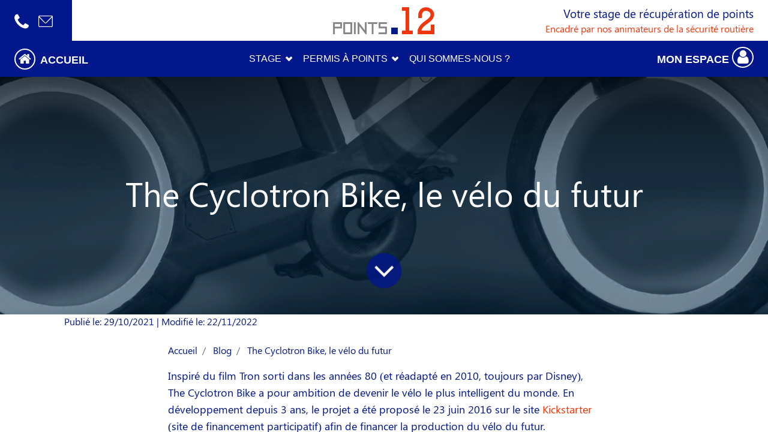

--- FILE ---
content_type: text/html; charset=utf-8
request_url: https://www.points12.fr/blog/velo-du-futur-24
body_size: 29424
content:

    
    <!DOCTYPE html>
        
        
            
        
    <html lang="fr-FR" data-website-id="1" data-oe-company-name="Points12">
            
        
            
                
            
            
            
            
                
            
        
            
        
        
    <head>
                
            
            <script> (function(w,d,s,l,i){w[l]=w[l]||[];w[l].push({'gtm.start':
                new Date().getTime(),event:'gtm.js'});var f=d.getElementsByTagName(s)[0], j=d.createElement(s),dl=l!='dataLayer'?'&l='+l:'';j.async=true;j.src= 'https://www.googletagmanager.com/gtm.js?id='+i+dl;f.parentNode.insertBefore(j,f);
                })(window,document,'script','dataLayer','GTM-N6P24XV');
            </script>
            
        <meta charset="utf-8"/>
                <meta http-equiv="X-UA-Compatible" content="IE=edge,chrome=1"/>
            <meta name="viewport" content="width=device-width, initial-scale=1"/>
        <meta name="generator" content="Odoo"/>
        
        
            
        
        
            
            
            
        <meta name="description" content="En développement depuis 3 ans, le projet a été proposé le 23 juin 2016 sur Kickstarter afin de financer la production du vélo du futur."/>
        
        
            
            
            
            
                
                    
                        <meta property="og:type" content="article"/>
                    
                
                    
                        <meta property="og:title" content="The Cyclotron Bike, le vélo du futur"/>
                    
                
                    
                        <meta property="og:site_name" content="Points12"/>
                    
                
                    
                        <meta property="og:url" content="https://www.points12.fr/blog/velo-du-futur-24"/>
                    
                
                    
                        <meta property="og:image" content="https://www.points12.fr/web/image/535-da90e29b/the-cyclotron-bike-le-velo-du-futur.jpg"/>
                    
                
                    
                        <meta property="og:description" content="En développement depuis 3 ans, le projet a été proposé le 23 juin 2016 sur Kickstarter afin de financer la production du vélo du futur."/>
                    
                
                    
                        <meta property="article:published_time" content="2021-10-29 08:04:23"/>
                    
                
                    
                        <meta property="article:modified_time" content="2022-11-22 14:00:11.985874"/>
                    
                
                    
                        
                            <meta property="article:tag" content="Nouvelles technologies"/>
                        
                    
                
            
            
            
            
                
                    <meta name="twitter:card" content="summary_large_image"/>
                
                    <meta name="twitter:title" content="The Cyclotron Bike, le vélo du futur"/>
                
                    <meta name="twitter:image" content="https://www.points12.fr/web/image/535-da90e29b/the-cyclotron-bike-le-velo-du-futur.jpg"/>
                
                    <meta name="twitter:description" content="En développement depuis 3 ans, le projet a été proposé le 23 juin 2016 sur Kickstarter afin de financer la production du vélo du futur."/>
                
            
        

        
            
            
        
        <link rel="canonical" href="https://www.points12.fr/blog/velo-du-futur-24"/>

        <link rel="preconnect" href="https://fonts.gstatic.com/" crossorigin=""/>
    
        

                <title> The Cyclotron Bike, le vélo du futur | Points12 </title>
                <link type="image/x-icon" rel="shortcut icon" href="/web/image/website/1/favicon?unique=336857e"/>
            <link rel="preload" href="/web/static/lib/fontawesome/fonts/fontawesome-webfont.woff2?v=4.7.0" as="font" crossorigin=""/>
            <link type="text/css" rel="stylesheet" href="/web/content/18582-605a33c/1/web.assets_common.css" data-asset-xmlid="web.assets_common" data-asset-version="605a33c"/>
            <link rel="icon" type="image/png" href="[data-uri]"/>
            <link rel="manifest" href="/educacode/static/src/favicon/site.webmanifest"/>
            <link rel="mask-icon" href="/educacode/static/src/favicon/safari-pinned-tab.svg" color="#5bbad5"/>
            <link type="text/css" rel="stylesheet" href="/web/content/22913-bc37d7f/1/web.assets_frontend.css" data-asset-xmlid="web.assets_frontend" data-asset-version="bc37d7f"/>
        
    
        

                <script id="web.layout.odooscript" type="text/javascript">
                    var odoo = {
                        csrf_token: "f00ee1c1974dd03fa4f0da006dcdb0115db1baf2o1800506475",
                        debug: "",
                    };
                </script>
            <script type="text/javascript">
                odoo.session_info = {"is_admin": false, "is_system": false, "is_website_user": true, "user_id": false, "is_frontend": true, "translationURL": "/website/translations", "cache_hashes": {"translations": "1cddefe457969bad850261d45ec741dae0b62a9d"}};
                if (!/(^|;\s)tz=/.test(document.cookie)) {
                    const userTZ = Intl.DateTimeFormat().resolvedOptions().timeZone;
                    document.cookie = `tz=${userTZ}; path=/`;
                }
            </script>
            <script defer="defer" type="text/javascript" src="/web/content/18543-1a3c542/1/web.assets_common_minimal_js.js" data-asset-xmlid="web.assets_common_minimal_js" data-asset-version="1a3c542"></script>
            <script defer="defer" type="text/javascript" src="/web/content/18544-5f09bce/1/web.assets_frontend_minimal_js.js" data-asset-xmlid="web.assets_frontend_minimal_js" data-asset-version="5f09bce"></script>
            
        
    
            <script defer="defer" type="text/javascript" data-src="/web/content/18585-3f4412d/1/web.assets_common_lazy.js" data-asset-xmlid="web.assets_common_lazy" data-asset-version="3f4412d"></script>
            <meta name="msapplication-TileColor" content="#da532c"/>
            <meta name="theme-color" content="#ffffff"/>
            <script defer="defer" type="text/javascript" data-src="/web/content/22914-4ca3a72/1/web.assets_frontend_lazy.js" data-asset-xmlid="web.assets_frontend_lazy" data-asset-version="4ca3a72"></script>
        
    
        

                
            
        
    </head>
            <meta name="robots" content="max-image-preview:large"/>
        
            <body class="">
                
                <noscript>
                    <iframe src="https://www.googletagmanager.com/ns.html?id=GTM-N6P24XV" height="0" width="0" style="display:none;visibility:hidden"></iframe>
                </noscript>
                
                
        
    
            
            
        <div id="wrapwrap" class="   ">
                <header id="top" data-anchor="true" data-name="Header" class="  o_header_standard">
                    
        <script type="application/ld+json">
            
        {
            "@context": "http://schema.org",
            "@type": "WebSite",
            "name": "Points12",
            "url": "https://www.points12.fr"
        }
        </script>
    
            
        <script type="application/ld+json">
            
        {
            "@context": "https://schema.org",
            "@type": "WebPage",
            "breadcrumb": "Accueil &gt; blog &gt; The Cyclotron Bike, le vélo du futur",
            "url": "https://www.points12.fr/blog/velo-du-futur-24",
            "name": "The Cyclotron Bike, le vélo du futur",
            "description": "",
            "author": {
                "@type": "Organization",
                "name": "Stage de récupération de points",
                "logo":"https://www.points12.fr/educacode/static/src/img/logo_points12.webp"
            },
            "inLanguage": "Français",
            "publisher": {
                "@type": "Organization",
                "name": "Points12",
                "logo":"https://www.points12.fr/educacode/static/src/img/logo_points12.webp"
            }                                             
        }
        </script>
    
            
        
            
            
                <script type="application/ld+json">
                    
                {
                    "@context": "https://schema.org",
                    "@type": "Article",
                    "name": "Quels casques moto intelligents choisir en 2022 ?",
                    "url": "https://www.points12.fr/blog/casque-de-moto-intelligent-96",
                    "articleSection": "Nouvelles technologies",
                    "mainEntityOfPage": "Quels casques moto intelligents choisir en 2022 ?",
                    "description": "Avec un choix de casques toujours plus larges, il n’est pas toujours simple de choisir le bon casque de moto intelligent. Découvrez notre sélection.",
                    "headline": "Avec un choix de casques toujours plus larges, il n’est pas toujours simple de choisir le bon casque de moto intelligent. Découvrez notre sélection.",
                    "datePublished": "2022-11-16 09:03:04",
                    "dateModified": "2022-11-22 14:06:42.332430",
                    "author": [{
                        "@type": "Organization",
                        "name": "Points12",
                        "logo": "https://www.points12.fr/educacode/static/src/img/logo_points12.webp"
                    }],
                    "publisher": [{
                        "@type": "Organization",
                        "name": "Points12",
                        "logo": "https://www.points12.fr/educacode/static/src/img/logo_points12.webp"
                    }],
                    "image": "https://www.points12.fr/web/image/7524-67963c1c/motard-en-deux-roues-motorises.jpg"
            }
                </script>
            
            
                <script type="application/ld+json">
                    
                {
                    "@context": "https://schema.org",
                    "@type": "Article",
                    "name": "Tout savoir sur les airbags pour les motards",
                    "url": "https://www.points12.fr/blog/airbags-pour-les-motards-83",
                    "articleSection": "Nouvelles technologies",
                    "mainEntityOfPage": "Tout savoir sur les airbags pour les motards",
                    "description": "Vous avez décidé de vous équiper d’un airbag pour circuler à moto, mais vous ne vous y retrouvez pas dans les différents modèles. Voici des éléments pour vous aider à choisir.",
                    "headline": "Vous avez décidé de vous équiper d’un airbag pour circuler à moto, mais vous ne vous y retrouvez pas dans les différents modèles. Voici des éléments pour vous aider à choisir.",
                    "datePublished": "2021-11-02 15:20:15",
                    "dateModified": "2022-11-22 14:00:11.985874",
                    "author": [{
                        "@type": "Organization",
                        "name": "Points12",
                        "logo": "https://www.points12.fr/educacode/static/src/img/logo_points12.webp"
                    }],
                    "publisher": [{
                        "@type": "Organization",
                        "name": "Points12",
                        "logo": "https://www.points12.fr/educacode/static/src/img/logo_points12.webp"
                    }],
                    "image": "https://www.points12.fr/web/image/613-6b757383/deux-roues-de-nuit.jpg"
            }
                </script>
            
            
                <script type="application/ld+json">
                    
                {
                    "@context": "https://schema.org",
                    "@type": "Article",
                    "name": "Protégez votre voiture avec CarLock",
                    "url": "https://www.points12.fr/blog/protegez-votre-voiture-avec-carlock-79",
                    "articleSection": "Nouvelles technologies",
                    "mainEntityOfPage": "Protégez votre voiture avec CarLock",
                    "description": "Avec plus de 300 voitures volées en 2015, les technologies permettant de sécuriser son véhicule ont le vent en poulpe. Un point sur Carlock.
",
                    "headline": "Avec plus de 300 voitures volées en 2015, les technologies permettant de sécuriser son véhicule ont le vent en poulpe. Un point sur Carlock.
",
                    "datePublished": "2021-11-02 14:15:40",
                    "dateModified": "2022-11-22 14:00:11.985874",
                    "author": [{
                        "@type": "Organization",
                        "name": "Points12",
                        "logo": "https://www.points12.fr/educacode/static/src/img/logo_points12.webp"
                    }],
                    "publisher": [{
                        "@type": "Organization",
                        "name": "Points12",
                        "logo": "https://www.points12.fr/educacode/static/src/img/logo_points12.webp"
                    }],
                    "image": "https://www.points12.fr/web/image/609-d390593a/telephone-avec-l-application-carlock.jpg"
            }
                </script>
            
            
    
            
        
    
            
        <script type="application/ld+json">
            
            {
                "@context": "https://schema.org",
                "@type": "Organization",
                "name": "Points12",
                "url":"https://www.points12.fr",
                "description": "Retrouvez tous les stages de récupération de points pour récupérer 4 points sur votre permis en 2 jours. Des stages disponibles dans toute la France.",
                "address": {
                    "@type": "PostalAddress",
                    "addressLocality": "Fontenay-Le-Comte, France",
                    "postalCode": "85200",
                    "streetAddress": "9 rue du Docteur Chevallereau"
                },
                "email":"info@points12.fr",
                "telephone":"0 820 25 02 38",
                "logo":"https://www.points12.fr/educacode/static/src/img/logo_points12.webp",
                "sameAs":
                [
                    "https://www.facebook.com/recuperationdepointspermis/",
                    "https://twitter.com/points_douze"
                ]
            }
        </script>
    
            
    
        <script type="application/ld+json">
            
        {
            "@context": "https://schema.org",
            "@type": "BreadcrumbList",
                "itemListElement": [{ 
                    "@type": "ListItem",
                    "position": "1",
                    "item": 
                        {
                            "@type": "WebPage",
                            "@id": "https://www.points12.fr/",
                            "name": "Accueil"
                        }
                    },{ 
                    "@type": "ListItem",
                    "position": "2",
                    "item": 
                        {
                            "@type": "WebPage",
                            "@id": "https://www.points12.fr/blog",
                            "name": "blog"
                        }
                    },{ 
                    "@type": "ListItem",
                    "position": "3",
                    "item": 
                        {
                            "@type": "WebPage",
                            "@id": "https://www.points12.fr/blog/velo-du-futur-24",
                            "name": "The Cyclotron Bike, le vélo du futur"
                        }
                    } 
                ]
        }
            </script>
        
    
            <div class="container-fluid header_wrapper fixed-top">
                <div class="row header_top">
                    <div class="col-4 header_top_icons p-0">
                        <div class="d-flex align-items-center h-100 px-4 bg-primary">
                            <a class="header_icons link-white phone-link mr-2" href="tel:+330 820 25 02 38" aria-label="Nous appeler au 0 820 25 02 38">
                                <i class="icon-phone"></i>
                            </a>
                            
                            <a class="header_icons link-white d-none d-md-block mx-2" href="mailto:info@points12.fr" aria-label="Nous contacter sur info@points12.fr">
                                <i class="icon-mail"></i>
                            </a>
                            <div class="animatedBurger d-block d-lg-none mx-2">
                                <span></span>
                                <span></span>
                                <span></span>
                            </div>
                        </div>
                    </div>
                    <div class="col-lg-4 col-8 d-lg-flex align-items-center justify-content-center text-lg-center text-right header_logo">
                        <a href="/" aria-label="Logo Points12 - Aller à l'accueil">
                            <img src="/educacode/static/src/img/logo_points12.webp" width="169" height="45" alt="Logo du site points12.fr" loading="lazy"/>
                        </a>
                    </div>
                    <div class="col-4 d-none d-lg-flex flex-lg-column justify-content-center text-right my-2 pr-4">
                        <p class="header_top_banner_first_line primary-text text-primary m-0">
                        Votre stage de récupération de points
                        </p>
                        <p class="header_top_banner_second_line secondary-text text-secondary m-0">
                        Encadré par nos animateurs de la sécurité routière
                        </p>
                    </div>
                </div>
                <div class="row header_bottom bg-primary d-desktop">
                    
    <ul id="top_menu" class="nav navbar-nav o_menu_loading flex-grow-1">
        
                        
                        
                        <nav class="navbar navbar-expand-lg align-items-center justify-content-center px-0">
                            <a href="/" role="button" class="col-3 pl-4 link-white text-decoration-none" id="accueil_link" aria-label="Aller à l'accueil">
                                <i class="fa fa-home mr-1" id="header_home_icon"></i>
                                <span class="text-uppercase text-segoe-bold">accueil</span>
                            </a>
                            <ul class="col-6 d-flex align-items-center justify-content-center navbar-nav" style="">
                                
                                    
    
    <li class="nav-item">
                <a role="menuitem" href="/" class="nav-link link-white text-decoration-none  d-mobile">
                    <span>Accueil</span>
                </a>
            </li>
        

                                
                                    
    
    
        <li class="nav-item dropdown  position-static">
        <a data-toggle="dropdown" href="#" class="nav-link link-white text-decoration-none dropdown-toggle o_mega_menu_toggle">
            <span>Stage</span>
        </a>
        <div data-name="Mega Menu" class="dropdown-menu o_mega_menu ">

<section class="o_colored_level py-4 s_mega_menu_multi_menus" data-name="Multi-Menus" style="">
        <div class="container">
            <div class="row">
                
                
                
                
                
                    <div class="col-lg-3 py-2 text-center" style="">
                        <p><font style="font-size: 24px;" class="text-o-color-1">STAGES POINTS
                        </font></p><nav class="flex-column nav">
                            
                                
                                
                                <a href="/stage-recuperation-points" class="nav-link" data-name="Menu Item" data-original-title="" title="" aria-describedby="tooltip998934">Stage de récupération de points
                            
                                
                                
                                </a><a href="/stage-recuperation-points/inscription" class="nav-link" data-name="Menu Item" data-original-title="" title="" aria-describedby="tooltip496705">Conditions d'inscription
                            
                                
                                
                                </a><a href="/stage-recuperation-points/prix" class="nav-link" data-name="Menu Item" data-original-title="" title="" aria-describedby="tooltip489616">Prix des stages
                            
                        
                    
                
                    </a></nav></div><div class="col-lg-3 py-2 text-center" style="">
                        <p><font class="text-o-color-1" style="font-size: 24px;">JEUNES CONDUCTEURS
                        </font></p><nav class="flex-column nav">
                            
                                
                                
                                <a href="/recuperation-de-points/stage-permis-probatoire" class="nav-link" data-name="Menu Item" data-original-title="" title="" aria-describedby="tooltip26909">Stage permis probatoire
                            
                                
                                
                                </a><a href="/recuperation-de-points" class="nav-link" data-name="Menu Item" data-original-title="" title="" aria-describedby="tooltip907867">Récupération de points
                            
                                
                                
                                </a><a href="/recuperation-de-points/stage-permis-probatoire/obligatoire" class="nav-link" data-name="Menu Item" data-original-title="" title="">Stage obligatoire
                            
                        
                    
                
                    </a></nav></div><div class="col-lg-3 py-2 text-center" style=""><p><font style="font-size: 24px;" class="text-o-color-1"> SENSIBILISATION</font></p><nav class="flex-column nav"><a href="/stage-recuperation-points/stage-sensibilisation-securite-routiere" class="nav-link" data-name="Menu Item" data-original-title="" title="" aria-describedby="tooltip744673">Stage de sensibilisation</a><a href="/stage-recuperation-points/stage-sensibilisation-securite-routiere/centre" class="nav-link" data-name="Menu Item" data-original-title="" title="">Centre de récupération de points</a><a href="/stage-recuperation-points/programme" class="nav-link" data-name="Menu Item" data-original-title="" title="" aria-describedby="tooltip108700">Programme du stage
                
                    </a></nav></div><div class="col-lg-3 py-2 text-center" style="">
                        <p><a href="/stage-de-recuperation-de-points"><img class="img-fluid o_we_custom_image" src="/web/image/1326-5206dcea/banniere.gif?access_token=97e676e1-1bdc-4c67-b811-6cf9428ff315" alt="" style="" data-original-id="1326" data-original-src="/web/image/1326-5206dcea/banniere.gif" data-mimetype="image/gif" data-original-title="" title="" aria-describedby="tooltip490901" loading="lazy"></a><br>
                        
                    </p></div>
                
            
        
    
</div></div></section></div>
    </li>

                                
                                    
    
    
        <li class="nav-item dropdown  position-static">
        <a data-toggle="dropdown" href="#" class="nav-link link-white text-decoration-none dropdown-toggle o_mega_menu_toggle">
            <span>Permis à points</span>
        </a>
        <div data-name="Mega Menu" class="dropdown-menu o_mega_menu ">
    







<section class="s_mega_menu_multi_menus py-4 o_colored_level" data-name="Multi-Menus" style="">
        <div class="container">
            <div class="row">
                
                
                
                
                
                    <div class="col-lg-3 py-2 text-center" style="">
                        <p><font style="font-size: 24px;" class="text-o-color-1">CAPITAL POINTS</font></p>
                        <nav class="nav flex-column">
                            
                                
                                
                                <a href="/retrait-de-points/permis-a-points" class="nav-link" data-name="Menu Item">Permis à points</a>
                            
                                
                                
                                <a href="/infraction/perte-de-points" class="nav-link" data-name="Menu Item" data-original-title="" title="" aria-describedby="tooltip590965">Perte de points</a>
                            
                                
                                
                                <a href="/recuperer-des-points" class="nav-link" data-name="Menu Item" data-original-title="" title="" aria-describedby="tooltip581632">Récupérer des points</a>
                            
                        </nav>
                    </div>
                
                    <div class="col-lg-3 py-2 text-center" style="">
                        <p><font style="font-size: 24px;" class="text-o-color-1">SOLDE DE POINTS</font></p>
                        <nav class="nav flex-column">
                            
                                
                                
                                <a href="/retrait-de-points/permis-a-points/solde-de-points" class="nav-link" data-name="Menu Item" data-original-title="" title="" aria-describedby="tooltip61712">Connaître son nombre de points</a>
                            
                                
                                
                                <a href="/retrait-de-points/permis-a-points/solde-de-points/telepoint" class="nav-link" data-name="Menu Item" data-original-title="" title="" aria-describedby="tooltip601773">Telepoint</a>
                            
                                
                                
                                <a href="/retrait-de-points/permis-a-points/solde-de-points/france-connect" class="nav-link" data-name="Menu Item" data-original-title="" title="" aria-describedby="tooltip231418">FranceConnect</a>
                            
                        </nav>
                    </div>
                
                    <div class="col-lg-3 py-2 text-center" style=""><p><font class="text-o-color-1" style="font-size: 24px;">PERMIS DE CONDUIRE</font></p><nav class="nav flex-column"><a href="/retrait-de-points/permis-a-points/permis-de-conduire/comment-passer-le-permis" class="nav-link" data-name="Menu Item" data-original-title="" title="" aria-describedby="tooltip499781">Passer son permis</a><a href="/retrait-de-points/permis-a-points/permis-de-conduire/categories" class="nav-link" data-name="Menu Item" data-original-title="" title="" aria-describedby="tooltip671924">Catégories de permis</a><a href="/retrait-de-points/permis-a-points/permis-de-conduire/etranger" class="nav-link" data-name="Menu Item" data-original-title="" title="" aria-describedby="tooltip527726">Permis étranger</a></nav></div>
                
                    <div class="col-lg-3 py-2 text-center" style=""><a href="/stage-de-recuperation-de-points"><img class="img-fluid o_we_custom_image" src="/web/image/1332-5206dcea/banniere.gif?access_token=ac1ed649-eaf9-494c-9f6c-6d1240b97658" alt="" style="" data-original-id="1332" data-original-src="/web/image/1332-5206dcea/banniere.gif" data-mimetype="image/gif" data-original-title="" title="" aria-describedby="tooltip369156" loading="lazy"></a><br></div>
                
            </div>
        </div>
    </section>
</div>
    </li>

                                
                                    
    
    <li class="nav-item">
                <a role="menuitem" href="/qui-sommes-nous" class="nav-link link-white text-decoration-none  ">
                    <span>QUI SOMMES-NOUS ?</span>
                </a>
            </li>
        

                                
                            </ul>
                            
                            
                            
                            
                            
                            
                                <div class="col-3 pr-4 d-flex align-items-center justify-content-end" id="user-icon-wrapper">
                                    <a href="/web/login" role="button" class="py-2 link-white text-decoration-none" id="header_profil_icon" aria-label="Accéder au formulaire de connexion">
                                        <span class="text-uppercase text-segoe-bold">
                                    mon espace
                                            <i class="icon-profil"></i>
                                        </span>
                                    </a>
                                </div>
                            
                        </nav>
                    
    </ul>

                </div>
            </div>
        </header>
            <div class="burgerOverlay">
                <ul>
                    
                        
    
    <li class="">
                <a role="menuitem" href="/" class="  d-mobile">
                    <span>Accueil</span>
                </a>
            </li>
        

                    
                        
    
    
        <li class=" dropdown  position-static">
        <a data-toggle="dropdown" href="#" class=" dropdown-toggle o_mega_menu_toggle">
            <span>Stage</span>
        </a>
        <div data-name="Mega Menu" class="dropdown-menu o_mega_menu ">

<section class="o_colored_level py-4 s_mega_menu_multi_menus" data-name="Multi-Menus" style="">
        <div class="container">
            <div class="row">
                
                
                
                
                
                    <div class="col-lg-3 py-2 text-center" style="">
                        <p><font style="font-size: 24px;" class="text-o-color-1">STAGES POINTS
                        </font></p><nav class="flex-column nav">
                            
                                
                                
                                <a href="/stage-recuperation-points" class="nav-link" data-name="Menu Item" data-original-title="" title="" aria-describedby="tooltip998934">Stage de récupération de points
                            
                                
                                
                                </a><a href="/stage-recuperation-points/inscription" class="nav-link" data-name="Menu Item" data-original-title="" title="" aria-describedby="tooltip496705">Conditions d'inscription
                            
                                
                                
                                </a><a href="/stage-recuperation-points/prix" class="nav-link" data-name="Menu Item" data-original-title="" title="" aria-describedby="tooltip489616">Prix des stages
                            
                        
                    
                
                    </a></nav></div><div class="col-lg-3 py-2 text-center" style="">
                        <p><font class="text-o-color-1" style="font-size: 24px;">JEUNES CONDUCTEURS
                        </font></p><nav class="flex-column nav">
                            
                                
                                
                                <a href="/recuperation-de-points/stage-permis-probatoire" class="nav-link" data-name="Menu Item" data-original-title="" title="" aria-describedby="tooltip26909">Stage permis probatoire
                            
                                
                                
                                </a><a href="/recuperation-de-points" class="nav-link" data-name="Menu Item" data-original-title="" title="" aria-describedby="tooltip907867">Récupération de points
                            
                                
                                
                                </a><a href="/recuperation-de-points/stage-permis-probatoire/obligatoire" class="nav-link" data-name="Menu Item" data-original-title="" title="">Stage obligatoire
                            
                        
                    
                
                    </a></nav></div><div class="col-lg-3 py-2 text-center" style=""><p><font style="font-size: 24px;" class="text-o-color-1"> SENSIBILISATION</font></p><nav class="flex-column nav"><a href="/stage-recuperation-points/stage-sensibilisation-securite-routiere" class="nav-link" data-name="Menu Item" data-original-title="" title="" aria-describedby="tooltip744673">Stage de sensibilisation</a><a href="/stage-recuperation-points/stage-sensibilisation-securite-routiere/centre" class="nav-link" data-name="Menu Item" data-original-title="" title="">Centre de récupération de points</a><a href="/stage-recuperation-points/programme" class="nav-link" data-name="Menu Item" data-original-title="" title="" aria-describedby="tooltip108700">Programme du stage
                
                    </a></nav></div><div class="col-lg-3 py-2 text-center" style="">
                        <p><a href="/stage-de-recuperation-de-points"><img class="img-fluid o_we_custom_image" src="/web/image/1326-5206dcea/banniere.gif?access_token=97e676e1-1bdc-4c67-b811-6cf9428ff315" alt="" style="" data-original-id="1326" data-original-src="/web/image/1326-5206dcea/banniere.gif" data-mimetype="image/gif" data-original-title="" title="" aria-describedby="tooltip490901" loading="lazy"></a><br>
                        
                    </p></div>
                
            
        
    
</div></div></section></div>
    </li>

                    
                        
    
    
        <li class=" dropdown  position-static">
        <a data-toggle="dropdown" href="#" class=" dropdown-toggle o_mega_menu_toggle">
            <span>Permis à points</span>
        </a>
        <div data-name="Mega Menu" class="dropdown-menu o_mega_menu ">
    







<section class="s_mega_menu_multi_menus py-4 o_colored_level" data-name="Multi-Menus" style="">
        <div class="container">
            <div class="row">
                
                
                
                
                
                    <div class="col-lg-3 py-2 text-center" style="">
                        <p><font style="font-size: 24px;" class="text-o-color-1">CAPITAL POINTS</font></p>
                        <nav class="nav flex-column">
                            
                                
                                
                                <a href="/retrait-de-points/permis-a-points" class="nav-link" data-name="Menu Item">Permis à points</a>
                            
                                
                                
                                <a href="/infraction/perte-de-points" class="nav-link" data-name="Menu Item" data-original-title="" title="" aria-describedby="tooltip590965">Perte de points</a>
                            
                                
                                
                                <a href="/recuperer-des-points" class="nav-link" data-name="Menu Item" data-original-title="" title="" aria-describedby="tooltip581632">Récupérer des points</a>
                            
                        </nav>
                    </div>
                
                    <div class="col-lg-3 py-2 text-center" style="">
                        <p><font style="font-size: 24px;" class="text-o-color-1">SOLDE DE POINTS</font></p>
                        <nav class="nav flex-column">
                            
                                
                                
                                <a href="/retrait-de-points/permis-a-points/solde-de-points" class="nav-link" data-name="Menu Item" data-original-title="" title="" aria-describedby="tooltip61712">Connaître son nombre de points</a>
                            
                                
                                
                                <a href="/retrait-de-points/permis-a-points/solde-de-points/telepoint" class="nav-link" data-name="Menu Item" data-original-title="" title="" aria-describedby="tooltip601773">Telepoint</a>
                            
                                
                                
                                <a href="/retrait-de-points/permis-a-points/solde-de-points/france-connect" class="nav-link" data-name="Menu Item" data-original-title="" title="" aria-describedby="tooltip231418">FranceConnect</a>
                            
                        </nav>
                    </div>
                
                    <div class="col-lg-3 py-2 text-center" style=""><p><font class="text-o-color-1" style="font-size: 24px;">PERMIS DE CONDUIRE</font></p><nav class="nav flex-column"><a href="/retrait-de-points/permis-a-points/permis-de-conduire/comment-passer-le-permis" class="nav-link" data-name="Menu Item" data-original-title="" title="" aria-describedby="tooltip499781">Passer son permis</a><a href="/retrait-de-points/permis-a-points/permis-de-conduire/categories" class="nav-link" data-name="Menu Item" data-original-title="" title="" aria-describedby="tooltip671924">Catégories de permis</a><a href="/retrait-de-points/permis-a-points/permis-de-conduire/etranger" class="nav-link" data-name="Menu Item" data-original-title="" title="" aria-describedby="tooltip527726">Permis étranger</a></nav></div>
                
                    <div class="col-lg-3 py-2 text-center" style=""><a href="/stage-de-recuperation-de-points"><img class="img-fluid o_we_custom_image" src="/web/image/1332-5206dcea/banniere.gif?access_token=ac1ed649-eaf9-494c-9f6c-6d1240b97658" alt="" style="" data-original-id="1332" data-original-src="/web/image/1332-5206dcea/banniere.gif" data-mimetype="image/gif" data-original-title="" title="" aria-describedby="tooltip369156" loading="lazy"></a><br></div>
                
            </div>
        </div>
    </section>
</div>
    </li>

                    
                        
    
    <li class="">
                <a role="menuitem" href="/qui-sommes-nous" class="  ">
                    <span>QUI SOMMES-NOUS ?</span>
                </a>
            </li>
        

                    
                    
                        <li class="item_class">
                            <a href="/web/login" class="link_class" aria-label="Formulaire de connexion">
                                <span>Se connecter</span>
                            </a>
                        </li>
                    
                </ul>
            </div>
            <script type="text/javascript" src="/educacode/static/src/js/burger.js"></script>
            <script type="text/javascript" src="/educacode/static/src/js/calculate_padding.js"></script>
            <link href="/educacode/static/src/css/own-carousel/own-carousel.min.css" rel="stylesheet"/>
            <script defer="defer" src="/educacode/static/src/js/own-carousel/own-carousel.min.js"></script>
        
                <main style="overflow:hidden">
                    
            
        
        <div id="wrap" class="js_blog website_blog">
            

        
        
        
        
        
        
        

        <section id="o_wblog_post_top">
            <div id="title" class="blog_header">
                
    
    
    <div data-name="Blog Post Cover" style="" data-use_size="True" data-use_filters="True" class="o_record_cover_container d-flex flex-column h-100 o_colored_level o_cc o_cc3 o_half_screen_height o_record_has_cover  o_wblog_post_page_cover">
        <div class="o_record_cover_component o_record_cover_image o_we_snippet_autofocus" style="background-image: url(/web/image/535-da90e29b/the-cyclotron-bike-le-velo-du-futur.jpg);"></div>
        <div class="o_record_cover_component o_record_cover_filter oe_black" style="opacity: 0.2;"></div>
        
                    
                    
                    
                    
                    
                    


                    <div class="container text-center position-relative h-100 d-flex flex-column flex-grow-1 justify-content-around">
                        <div class="o_wblog_post_title  ">
                            <h1 id="o_wblog_post_name" class="o_editable_no_shadow text-white text-segoe" data-oe-expression="blog_post.name" placeholder="Blog Post Title" data-blog-id="24">The Cyclotron Bike, le vélo du futur</h1>
    
    </div>
                      
                        
                        <a id="o_wblog_post_content_jump" href="#o_wblog_post_main" class="css_editable_mode_hidden justify-content-center align-items-center rounded-circle mx-auto mb-5 text-decoration-none">
                            <i class="fa fa-angle-down fa-3x text-white" aria-label="To blog content" title="To blog content"></i>
                        </a>
                    </div>
                
    </div>

            </div>
    
      <span class="offset-1 text-primary">
                    Publié le:
                    29/10/2021
                </span>
      
        <span class="text-primary">
                        | Modifié le:
                        22/11/2022
                    </span>
      
    
  
        </section>

        <section id="o_wblog_post_main" class="container pt-4 pb-5 ">
            
            

            
            <div class="o_container_small">
                <div class="d-flex flex-column flex-lg-row">
                    <div id="o_wblog_post_content" class=" o_container_small w-100 flex-shrink-0">
                        
    
    <nav aria-label="breadcrumb" class="breadcrumb flex-nowrap py-0 px-0 css_editable_mode_hidden mb-3 bg-transparent">
                <li class="breadcrumb-item">
                    <a class="text-primary" aria-label="Retour à l'accueil">Accueil</a>
                </li>
                <li class="breadcrumb-item">
                    <a class="text-primary" aria-label="Retour au blog" href="/blog">Blog</a>
                </li>
                <li class="breadcrumb-item text-truncate active">
                    <span>The Cyclotron Bike, le vélo du futur</span>
                </li>
            </nav>
        
    <div data-editor-message="WRITE HERE OR DRAG BUILDING BLOCKS" class="o_wblog_post_content_field   o_wblog_read_text">
            
<p>Inspiré du film Tron sorti dans les années 80 (et réadapté en 2010, toujours par Disney), The Cyclotron Bike a pour ambition de devenir le vélo le plus intelligent du monde. En développement depuis 3 ans, le projet a été proposé le 23 juin 2016 sur le site <a href="https://www.kickstarter.com/projects/1989795590/the-cyclotron-bike-revolutionary-spokeless-smart-c/description" target="_blank">Kickstarter</a> (site de financement participatif) afin de financer la production du vélo du futur.</p>
<p>Lors de la soumission du Cyclotron Bike, les dirigeants avaient espéré une somme de 50 000 € mais ils ont récolté une somme bien plus élevée, un peu plus de 267 000 € (relevé du 29/06/2018).</p>
<h2>Les caractéristiques du vélo du futur</h2>
<p>Le Cyclotron sera entièrement conçu en carbone. Comme dans le film de Disney, la bicyclette est constituée de roues sans rayons ni moyeux ni jantes, ces derniers étant remplacés par des paniers démontables afin d’y mettre toutes sortes de choses. Donc pas besoin de porte-bagages, vous pourrez directement mettre vos courses à chaque roue libre du vélo, à la place du moyeu.</p>
<h3>Un nombre de vitesse élevé</h3>
<p>Le vélo du futur pourra également s’équiper d’une boîte de vitesse automatique, et entre 12 à 18 vitesses différentes selon votre achat. Toutes ces vitesses vous permettront de circuler où vous le voulez. Il sera un vélo urbain agréable pour rouler sur les pistes cyclables, tout comme pour pédaler la nuit avec les lumières présentes sur la roue avant et la roue arrière. Ces dernières marchent grâce à une batterie lithium située à l’intérieur des roues.</p>
<p>Il sera également un bon moyen de transport pour faire du vélo sur les routes de campagne en famille. En effet, The Cyclotron Bike peut se doter d’un moteur électrique mais surtout, d’un siège enfant en option afin d’emmener toute votre famille avec vous.</p>
<h3>Un vélo tout terrain connecté</h3>
<p>The Cyclotron Bike pourra aussi se connecter au téléphone mobile du cycliste et, à l’aide d’une application spécialement dédiée et de ses nombreux capteurs, pourra vous aider pendant que vous roulez. Vous pourrez ainsi analyser votre conduite afin d’en apprendre plus sur votre :</p>
<ul><li><p>Distance parcourue</p></li><li><p>Vitesse moyenne</p></li><li><p>Rythme cardiaque</p></li></ul>
<p>Vous pourrez également connaître votre positionnement GPS afin, entre autres, d’alerter les secours automatiquement en cas d’accident (cette fonctionnalité est en option). Comme vous pouvez le voir, le Cyclotron a tout pour devenir le vélo le plus intelligent du monde.</p>
<h3>Sortie espéré en Septembre 2018</h3>
<p>Avec la somme récoltée sur le site Kickstarter, la société espérait sortir les premiers vélos dans un an, en juin 2017. Mais à cause de nombreux imprévus, la sortie a été repoussée d’une année. Il est prévu pour le mois de Septembre 2018. Le prix d’achat coûtera entre 1 700 et 4 300 euros selon les options.</p>
<h4>The Cyclotron Bike en vidéo</h4>
<h4><div class="media_iframe_video" data-oe-expression="//www.youtube.com/embed/axSPVLjaRH4?autoplay=0&amp;rel=0"><div class="css_editable_mode_display"> </div><div class="media_iframe_video_size"> </div><iframe src="//www.youtube.com/embed/axSPVLjaRH4?autoplay=0&amp;rel=0" frameborder="0" allowfullscreen="allowfullscreen"></iframe></div><br></h4>
<h2>Les autres vélos du futur</h2>
<p>Depuis quelques années, de nombreux designers et de nombreuses sociétés ont aussi mis en avant leurs bicycles. Focus sur les moyens de transport les plus ambitieux.</p>
<h3>Le vélo futuriste de John Villareal</h3>
<p>Baptisé « Futurist Bicycle Concept », le design du vélo se rapproche fortement du Cyclotron Bike. Il n’a ni chaînes, ni rayons. Plus curieux, ce vélo du futur ne dispose pas de système de freinage. Pour s’arrêter, vous devrez effectuer un dérapage. Le cadre est très léger afin d’assurer une bonne prise en main afin de se déplacer aisément. Contrairement au Cyclotron, aucune date de sortie n’est prévue.</p>
<h3>Le vélo électrique d’Audi</h3>
<p>Si vous ne le savez pas, les constructeurs automobiles conçoivent des vélos depuis plusieurs années, notamment Audi. Avec son e-bike Worthersee, le constructeur allemand propose un vélo tout chemin. Vous pouvez tout aussi bien vous promener en milieu urbain avec l’assistance électrique ou bien la désactiver en dehors de l’agglomération afin de vous dépenser.</p>
        </div>
    <div class="css_editable_mode_hidden text-muted">
        
        <div>#
            
            
                <a class="badge border mr-1 post_link" href="/blog/tag/nouvelles-technologies-2" aria-label="Consulter les articles de la même catégorie">Nouvelles technologies</a>
        <div class="w-100 d-flex align-items-center justify-content-center">
            <a href="/stage-de-recuperation-de-points" aria-label="Trouver un stage">
                <button class="btn btn-primary btn-rounded text-uppercase text-segoe my-5 px-5" aria-label="Trouver un stage">
                    Trouver un stage
                </button>
            </a>
        </div>
    
        </div>
    </div>

                    </div>
                </div>
            </div>
        </section>
        
    <div class="container text-center">
      
    <div id="o_wblog_posts_loop" class="">
      
      
      
      
      
      <div class="row mx-n2">
        
        
        
        
        
        
        
          
            
          
        
        
        
          
          <div class="pb-4 col-12 px-xl-3 px-1 col-md-6 col-xl-4">
            <article name="blog_post" class="o_wblog_post position-relative box-shadow ">
              
              
              
              
                
    
    

    <a aria-label="Lire l'article" href="/blog/casque-de-moto-intelligent-96" class="text-decoration-none d-block p-relative mb-2">
            <div class="d-none post_infos_custom box-shadow pr-2">
                <p class="post_info_tag_custom text-primary o-50 m-0">
                    Nouvelles technologies
                </p>
                
                
                <span class="text-primary">16 nov. 22</span>
            </div>
            
    
    
    <div data-name="Couverture" style="" class="o_record_cover_container d-flex flex-column h-100 o_colored_level o_cc bg-o-color-2   o_list_cover o_not_editable blog_image_custom overflow-hidden mb-3">
        <div class="o_record_cover_component o_record_cover_image " style="background-image: url(/web/image/7524-67963c1c/motard-en-deux-roues-motorises.jpg);"></div>
        
        
                
                

                
    <div class="o_not_editable align-items-center position-relative o_wblog_post_list_author o_list_cover d-flex text-white w-100 o_not_editable px-2 pb-2 pt-3">
        <div style="line-height:1"><img src="/web/image/blog.post/96/author_avatar/Quels%20casques%20moto%20intelligents%20choisir%20en%202022%20%3F?unique=d55b7c2" class="img img-fluid rounded-circle o_wblog_author_avatar mr-1" alt="Quels casques moto intelligents choisir en 2022 ?" loading="lazy"/></div>
        <div style="line-height:1">
            <span>Noudchananh</span>
            
        </div>
    </div>

            
    </div>

        </a>
    
                <div>
                  
    <div class="d-flex align-items-center justify-content-between my-3">
            <span style="font-size:0.8rem; background: #e5e5e5; border-radius: 20px; padding: 5px 10px;">Nouvelles technologies</span>
            <span style="font-size:0.8rem;">16 novembre 2022</span>
        </div>
        
            <h2 class="d-block text-decoration-none o_blog_post_title my-0 h6 text-primary">Quels casques moto intelligents choisir en 2022 ?</h2>
        
    

                  <div>
                    
    <a class="text-reset text-decoration-none post_teaser" aria-label="Lire l'article" href="/blog/casque-de-moto-intelligent-96">
        <div class="mt-2  text-primary">La technologie s’introduit toujours plus dans le monde automobile. Avec les voitures sans chauffeur bien sûr, les voitures électriques, les applications mobiles ou encore les tableaux de bord innovant...</div>
    </a>
    <div class="d-flex align-items-baseline justify-content-between mt-3">
        <a class="read-article text-primary text-underline-none" aria-label="Lire l'article" href="/blog/casque-de-moto-intelligent-96">Lire l'article<i class="fa fa-arrow-right ml-3 text-secondary"></i>
        </a>
        <div class="d-flex align-items-baseline text-primary text-underline-none m-0">
            <span style="opacity:0.5;">
                5
min
            </span>
            <img src="/educacode/static/src/img/time-reading-logo.png" alt="Illustration d'une horloge au dessus d'un livre" class="ml-3" loading="lazy"/>
        </div>
    </div>

                  </div>
                </div>
                
              
              
              
            </article>
          </div>
          
          
        
          
          <div class="pb-4 col-12 px-xl-3 px-1 col-md-6 col-xl-4">
            <article name="blog_post" class="o_wblog_post position-relative box-shadow ">
              
              
              
              
                
    
    

    <a aria-label="Lire l'article" href="/blog/airbags-pour-les-motards-83" class="text-decoration-none d-block p-relative mb-2">
            <div class="d-none post_infos_custom box-shadow pr-2">
                <p class="post_info_tag_custom text-primary o-50 m-0">
                    Nouvelles technologies
                </p>
                
                
                <span class="text-primary">02 nov. 21</span>
            </div>
            
    
    
    <div data-name="Couverture" style="" class="o_record_cover_container d-flex flex-column h-100 o_colored_level o_cc o_cc3   o_list_cover o_not_editable blog_image_custom overflow-hidden mb-3">
        <div class="o_record_cover_component o_record_cover_image " style="background-image: url(/web/image/613-6b757383/deux-roues-de-nuit.jpg);"></div>
        
        
                
                

                
    <div class="o_not_editable align-items-center position-relative o_wblog_post_list_author o_list_cover d-flex text-white w-100 o_not_editable px-2 pb-2 pt-3">
        <div style="line-height:1"><img src="/web/image/blog.post/83/author_avatar/Tout%20savoir%20sur%20les%20airbags%20pour%20les%20motards?unique=5f38c54" class="img img-fluid rounded-circle o_wblog_author_avatar mr-1" alt="Tout savoir sur les airbags pour les motards" loading="lazy"/></div>
        <div style="line-height:1">
            <span>Noudchananh</span>
            
        </div>
    </div>

            
    </div>

        </a>
    
                <div>
                  
    <div class="d-flex align-items-center justify-content-between my-3">
            <span style="font-size:0.8rem; background: #e5e5e5; border-radius: 20px; padding: 5px 10px;">Nouvelles technologies</span>
            <span style="font-size:0.8rem;">02 novembre 2021</span>
        </div>
        
            <h2 class="d-block text-decoration-none o_blog_post_title my-0 h6 text-primary">Tout savoir sur les airbags pour les motards</h2>
        
    

                  <div>
                    
    <a class="text-reset text-decoration-none post_teaser" aria-label="Lire l'article" href="/blog/airbags-pour-les-motards-83">
        <div class="mt-2  text-primary">Si vous avez décidé de vous équiper d’un airbag pour vos balades à moto, vous serez sans doute surpris par la diversité des formes de ce type d’équipements. Nous allons vous aider à y voir plus clair,...</div>
    </a>
    <div class="d-flex align-items-baseline justify-content-between mt-3">
        <a class="read-article text-primary text-underline-none" aria-label="Lire l'article" href="/blog/airbags-pour-les-motards-83">Lire l'article<i class="fa fa-arrow-right ml-3 text-secondary"></i>
        </a>
        <div class="d-flex align-items-baseline text-primary text-underline-none m-0">
            <span style="opacity:0.5;">
                2
min
            </span>
            <img src="/educacode/static/src/img/time-reading-logo.png" alt="Illustration d'une horloge au dessus d'un livre" class="ml-3" loading="lazy"/>
        </div>
    </div>

                  </div>
                </div>
                
              
              
              
            </article>
          </div>
          
          
        
          
          <div class="pb-4 col-12 px-xl-3 px-1 col-md-6 col-xl-4">
            <article name="blog_post" class="o_wblog_post position-relative box-shadow ">
              
              
              
              
                
    
    

    <a aria-label="Lire l'article" href="/blog/protegez-votre-voiture-avec-carlock-79" class="text-decoration-none d-block p-relative mb-2">
            <div class="d-none post_infos_custom box-shadow pr-2">
                <p class="post_info_tag_custom text-primary o-50 m-0">
                    Nouvelles technologies
                </p>
                
                
                <span class="text-primary">02 nov. 21</span>
            </div>
            
    
    
    <div data-name="Couverture" style="" class="o_record_cover_container d-flex flex-column h-100 o_colored_level o_cc o_cc3   o_list_cover o_not_editable blog_image_custom overflow-hidden mb-3">
        <div class="o_record_cover_component o_record_cover_image " style="background-image: url(/web/image/609-d390593a/telephone-avec-l-application-carlock.jpg);"></div>
        
        
                
                

                
    <div class="o_not_editable align-items-center position-relative o_wblog_post_list_author o_list_cover d-flex text-white w-100 o_not_editable px-2 pb-2 pt-3">
        <div style="line-height:1"><img src="/web/image/blog.post/79/author_avatar/Prot%C3%A9gez%20votre%20voiture%20avec%20CarLock?unique=5f38c54" class="img img-fluid rounded-circle o_wblog_author_avatar mr-1" alt="Protégez votre voiture avec CarLock" loading="lazy"/></div>
        <div style="line-height:1">
            <span>Noudchananh</span>
            
        </div>
    </div>

            
    </div>

        </a>
    
                <div>
                  
    <div class="d-flex align-items-center justify-content-between my-3">
            <span style="font-size:0.8rem; background: #e5e5e5; border-radius: 20px; padding: 5px 10px;">Nouvelles technologies</span>
            <span style="font-size:0.8rem;">02 novembre 2021</span>
        </div>
        
            <h2 class="d-block text-decoration-none o_blog_post_title my-0 h6 text-primary">Protégez votre voiture avec CarLock</h2>
        
    

                  <div>
                    
    <a class="text-reset text-decoration-none post_teaser" aria-label="Lire l'article" href="/blog/protegez-votre-voiture-avec-carlock-79">
        <div class="mt-2  text-primary">Selon le magazine Auto Plus, plus de 300 voitures ont été volées chaque jour en 2015. De ce fait, les accessoires tels que les alarmes, les barres de volant ou les systèmes anti-démarrages électroniqu...</div>
    </a>
    <div class="d-flex align-items-baseline justify-content-between mt-3">
        <a class="read-article text-primary text-underline-none" aria-label="Lire l'article" href="/blog/protegez-votre-voiture-avec-carlock-79">Lire l'article<i class="fa fa-arrow-right ml-3 text-secondary"></i>
        </a>
        <div class="d-flex align-items-baseline text-primary text-underline-none m-0">
            <span style="opacity:0.5;">
                1
min
            </span>
            <img src="/educacode/static/src/img/time-reading-logo.png" alt="Illustration d'une horloge au dessus d'un livre" class="ml-3" loading="lazy"/>
        </div>
    </div>

                  </div>
                </div>
                
              
              
              
            </article>
          </div>
          
          
        
      </div>
    </div>
  
    </div>
    <div class="container-fluid">
      <div class="row mt-5 d-desktop">
        <div class="col-lg-1 mt-5"></div>
        <div class="col-xs-12 col-sm-12 col-md-12 col-lg-9 d-flex mt-5">
          <span class="icon-carre-title">
            <span class="path1 text-primary"></span>
            <span class="path2 text-secondary"></span>
          </span>
          <h2 class="text-uppercase text-primary mb-4">
                            commentaires
                            <span class="title-details text-secondary">
                                (
                                0
                                commentaires)
                            </span>
                        </h2>
        </div>
        <div class="col-lg-2 mt-1"></div>
      </div>
      <div class="row mt-2 d-mobile">
        <div class="col-12 d-flex">
          <h2 class="text-uppercase text-primary mb-4">
                            commentaires
                            <span class="title-details">
                                (
                                0
                                commentaires)
                            </span>
                        </h2>
        </div>
      </div>
    </div>
    <div class="container mt-4">
      <div class="row">
        
      </div>
    </div>
    <div class="container">
      
        <div class="row">
          <div class="col-3"></div>
          <div class="col-6 alert-warning box-rounded-light d-inline-block mt-3 pl-5 pr-5 pt-2">
            <p>
                                Il faut vous
                                <a href="/web/login" class="link-orange">connecter</a>
                                pour commenter les articles
                            </p>
          </div>
          <div class="col-3"></div>
        </div>
      
    </div>
  <section id="o_wblog_post_footer">
        <div class="mt-5">
            
                <div id="o_wblog_next_container" class="d-flex flex-column">
                    
    
    
    <div data-name="Couverture" style="" data-use_filters="True" class="o_record_cover_container d-flex flex-column h-100 o_colored_level o_cc o_cc3   o_wblog_post_page_cover o_wblog_post_page_cover_footer o_record_has_cover">
        <div class="o_record_cover_component o_record_cover_image " style="background-image: url(/web/image/534-46777b9b/bouton-mecanique-automatique.jpg);"></div>
        <div class="o_record_cover_component o_record_cover_filter oe_black" style="opacity: 0.2;"></div>
        
                        
                        
                        
                        

                        <a id="o_wblog_next_post_info" class="d-none" data-size="o_half_screen_height o_record_has_cover" data-url="/blog/planning-d-entretien-de-vehicule-23?anim"></a>
    
                        

                        <div class="container text-center position-relative h-100 d-flex flex-column flex-grow-1 justify-content-around">
                            <div class="o_wblog_post_title">
                                <div id="o_wblog_post_name" placeholder="Titre de l'article de blog" data-blog-id="23">Planning d'entretien de votre véhicule</div>
                                
                            </div>

                            <div class="o_wblog_toggle ">
                                <span class="h4 d-inline-block py-1 px-2 rounded-sm text-white">
                                    <i class="fa fa-angle-right fa-3x text-white" aria-label="Lire la suite" title="Lire la suite"></i>
                                </span>
                            </div>

                            
                            <div class="o_wblog_next_loader o_wblog_toggle justify-content-center align-items-center mx-auto position-relative d-none">
                                <div class="rounded-circle bg-black-50"></div>
                            </div>
                        </div>
                    
    </div>

                </div>
            
        </div>
    </section>
    

            
            
            <div class="oe_structure oe_empty" id="oe_structure_blog_footer" data-editor-sub-message="Visible dans toutes les pages des blogs"></div>
        </div>
    
                </main>
                <footer id="bottom" data-anchor="true" data-name="Footer" class="o_footer o_colored_level o_cc ">
                    <div id="footer-wrapper" class="container-fluid bg-primary">
                <div class="row px-md-5 px-3 py-4 align-items-center justify-content-center">
                    <div class="col-6 col-md-4 px-lg-5 p-0">
                        <p class="h5 text-white font-weight-bold">INFORMATIONS GÉNÉRALES</p>
                        <a href="/qui-sommes-nous" class="footer-link link-white d-block" aria-label="En savoir plus sur notre société">Qui sommes-nous ?</a>
                        <a href="/stage-recuperation-points/faq" class="footer-link link-white d-block" aria-label="Consulter notre foire aux questions">FAQ</a>
                        <a href="/conditions-generales-de-vente" class="footer-link link-white d-block" aria-label="Accéder aux conditions générales de vente">CGV</a>
                        <a href="/mentions-legales" class="footer-link link-white d-block" aria-label="Consulter les mentions légales">Mentions légales</a>
                        
                        <a class="footer-link link-white" aria-label="Informations et formulaire de contact" href="/contact">Contact</a>
                    </div>
                    <div class="col-6 col-md-4 p-0 p-md-2 text-md-center text-right">
                        <img class="logo-footer" src="/educacode/static/src/img/logo_points12.webp" width="169" height="45" alt="Points12" loading="lazy"/>
                        <a class="contact-link phone-link text-white my-3 text-segoe d-md-none d-block" href="tel:+330 820 25 02 38" aria-label="Nous appeler au 0 820 25 02 38">
                            0 820 25 02 38
                        </a>
                        <a class="contact-link link-white d-md-none d-block" href="mailto:info@points12.fr" aria-label="Nous contacter sur info@points12.fr">
                            info@points12.fr
                        </a>
                        <p class="text-white text-left text-segoe mt-3 d-md-block d-none">
                            Points12
 est une plateforme de réservation de stages de récupération de points et de sensibilisation à la sécurité routière. Les stages proposés sur ce site sont organisés par nos soins. Points12
 est une marque de la société ActiRoute.
                        </p>
                    </div>
                    <div class="col-md-4 px-lg-5 p-2 text-center text-md-right">
                        <a class="contact-link phone-link text-white text-segoe d-none d-md-block" href="tel:+330 820 25 02 38" aria-label="Nous appeler au 0 820 25 02 38">
                            0 820 25 02 38
                        </a>
                        <a class="contact-link link-white d-none d-md-block" href="mailto:info@points12.fr" aria-label="Nous contacter sur info@points12.fr">
                            info@points12.fr
                        </a>
                        <div class="mt-4">
                            <a href="https://twitter.com/points_douze" class="link-white text-decoration-none" target="_blank" aria-label="Nous suivre sur X (anciennement Twitter)">
                                <i class="icon-twitter social"></i>
                            </a>
                            <a href="https://www.facebook.com/recuperationdepointspermis/" class="link-white text-decoration-none" target="_blank" aria-label="Nous suivre sur Facebook">
                                <i class="icon-facebook social ml-2"></i>
                            </a>
                            
                        </div>
                    </div>
                    <div class="col-12 px-lg-5 p-2 mt-3 footer_cr">
                        
                        <div class="text-center bg-primary">
                            <span class="text-white d-flex align-items-center" style="opacity:50%">Tous droits réservés - 2013-2022 - 
                                Points12
                            </span>
                        </div>
                    </div>
                </div>
            </div>
            <script src="/educacode/static/src/js/footer.js"></script>
            
        <style>
            .home-banner #custom-event-form::after {
                background-color: #F1360B
 !important;
            }
            .link-white-clean:hover{
                color: #02178C
 !important;
            }
            #myhome_attention {
                border 2px solid #02178C
 !important
            }
            .o_wevent_event_searchbar_form .input-group input.search-query.form-control.oe_search_box, .datalist-element {
                color: #02178C
 !important;
            }
            .questions .bubble_button:hover {
                color: #F1360B
 !important;
            }

            #page2 .fa-eye.active {
                color: #F1360B
 !important;
            }
            #page2 .fa-eye {
                color: #02178C
 !important;
            }


            .btn-white {
                font-size: 1.1rem;
                background-color: white!important;
                color: #F1360B
 !important;
            }

            .btn-white:hover {
                color: white!important;
                background: #F1360B
 !important;
            }

            .my-home-buttons a:hover i, .my-home-buttons button:hover i {
                color: #F1360B
!important;
            }

            button.hover-secondary:hover, a.hover-secondary:hover {
                background-color: #F1360B
!important;
            }
            button.bg-primary:focus {
                background-color: #02178C
!important;
            }

            .irs--sharp .irs-handle,
            .irs--sharp .irs-min,
            .irs--sharp .irs-max,
            .irs--sharp .irs-from,
            .irs--sharp .irs-to,
            .irs--sharp .irs-single,
            .irs--sharp .irs-bar {
                background-color: #02178C
 !important;
            }

            .irs--sharp .irs-handle > i:first-child,
            .irs--sharp .irs-from:before,
            .irs--sharp .irs-to:before,
            .irs--sharp .irs-single:before {
                border-top-color: #02178C
 !important;
            }

            .bg-primary {
                background: #02178C
 !important;
            }
            .bg-secondary {
                background: #F1360B
 !important;
            }
            #documents-collapse_button:hover {
                background-color: white!important;
                color: #F1360B
 !important;
}

            .btn-primary {
                background: #02178C
 !important;
                border-color: #02178C
 !important;
            }
            .btn-primary:hover {
                background: white!important;
                color: #02178C
!important;
                border-color: #02178C
!important;
            }
            .btn-outline-primary {
                color: #02178C
 !important;
            }
            .btn-outline-primary:hover {
                background: #02178C
!important;
                color: white !important;
            }


            .btn-secondary {
                background: #F1360B
 !important;
                border-color: #F1360B
 !important;
            }
            .btn-secondary:hover{
                background: white!important;
                color:            #F1360B
 !important;
                border-color: #F1360B
 !important;
            }
            .btn-hover-transparent:hover {
                background-color: transparent 
 !important;
                border-color: #F1360B
 !important;
}
            .btn-reverse-secondary{
                background: white!important;
                color:            #F1360B
!important;
                border-color: #F1360B
!important;
            }
            .btn-reverse-secondary:hover{
                background:            #F1360B
!important;
                color: white!important;     
!important;
                border-color: #F1360B
!important;
            }

            .btn-primary-inverted{
                background-color: white!important;
                color: #02178C
!important;
                border-color: #02178C
!important;
            }
            .btn-primary-inverted.active, .btn-primary-inverted:hover{
                background-color: #02178C
!important;
                color: white!important;
            }
            .btn-secondary:hover span, .btn-secondary:hover i{
                color: #F1360B
!important;
            }

            .border-primary {
                border-color: #02178C
 !important;
            }
            .border-secondary {
                border-color: #F1360B
 !important;
            }

            .text-primary {
                color: #02178C
 !important;
            }
            .text-secondary {
                color: #F1360B
 !important;
            }
            .text-ternary {
                color: 
 !important;
            }

            .list-primary {
	            color: #02178C
 !important;
            }
            .list-secondary {
	            color: #F1360B
 !important;
            }
            .list-ternaty {
                color: 
 !important;
            }

            p {
                color: 
#02178C
!important;
            }
            p a {
                color: #F1360B
 !important; 
            }
            a.link-white {
                color: white !important;
            }
            a.link-white > * {
                color: white !important;
            }
            a.link-white:hover {
                color: #F1360B
!important; 
            }
            a.link-white:hover > * {
                color: #F1360B
!important; 
            }
            .page-item:hover .page-link {
                color: #F1360B
!important; 
                background: #02178C
!important; 
                border: black !important;
            }
            .page-item.active:hover .page-link{
                color: #F1360B
!important; 
                background: #02178C
!important; 
                border: black !important;
            } input:checked[type="checkbox"] {
                background-color: #02178C
!important;
            }
        .complete .progress-wizard-dot:after {
            color: #02178C
!important;
            }
        .active .progress-wizard-dot {
!important;
            background: #02178C
!important;
            box-shadow: 0 0 0 0.001rem white, 0 0 0 0.2rem #02178C
!important;
        }
        .disabled .progress-wizard-dot {
            background: white !important;
            box-shadow: 0 0 0 0.01rem white, 0 0 0 0.2rem #02178C
!important;
        }
        button.bg-secondary:hover {
            background-color: #F1360B
!important;
        }
        button.bg-primary:hover {
            background-color: #02178C
!important;
        }
        .border-left-custom {
            border-color: #02178C
!important;
        }
</style>

        <div class="o_footer_copyright o_colored_level o_cc d-none" data-name="Copyright">
                        <div class="container py-3">
                            <div class="row">
                                <div class="col-sm text-center text-sm-left text-muted">
                                    
        
    
                                    <span class="o_footer_copyright_name mr-2">Copyright &copy; Nom de la société</span>
    
    
        
        
    
        
        
    
        
    
        
                                </div>
                                <div class="col-sm text-center text-sm-right o_not_editable">
                                    
        <div class="o_brand_promotion">
            </div>
    
                                </div>
                            </div>
                        </div>
                    </div>
                </footer>
        
    
            </div>
        
    
        
            <script>
                window.axeptioSettings = {
                    clientId: "6528548ca46990ecfd501c8c",
                    cookiesVersion: "points12-fr",
                };

                (function(d, s) {
                    var t = d.getElementsByTagName(s)[0], e = d.createElement(s);
                    e.async = true; e.src = "//static.axept.io/sdk.js";
                    t.parentNode.insertBefore(e, t);
                })(document, "script");
            </script>
            
        
            
            <script>
                window.dataLayer = window.dataLayer || [];
                dataLayer.push({
                    "event" : "pageLoad",
                    "pageLoad" : {
                        "loginStatus" : "Non loggué"
                }});
            </script>
            
        
        
    </body>
        </html>
    



--- FILE ---
content_type: application/javascript
request_url: https://www.points12.fr/educacode/static/src/js/burger.js
body_size: 189
content:
const burger = document.querySelector(".animatedBurger");
const overlay = document.querySelector(".burgerOverlay");

burger.addEventListener(
  "click",
  () => {
    burger.classList.toggle("active");
    overlay.classList.toggle("active");
  },
  { passive: true }
);
